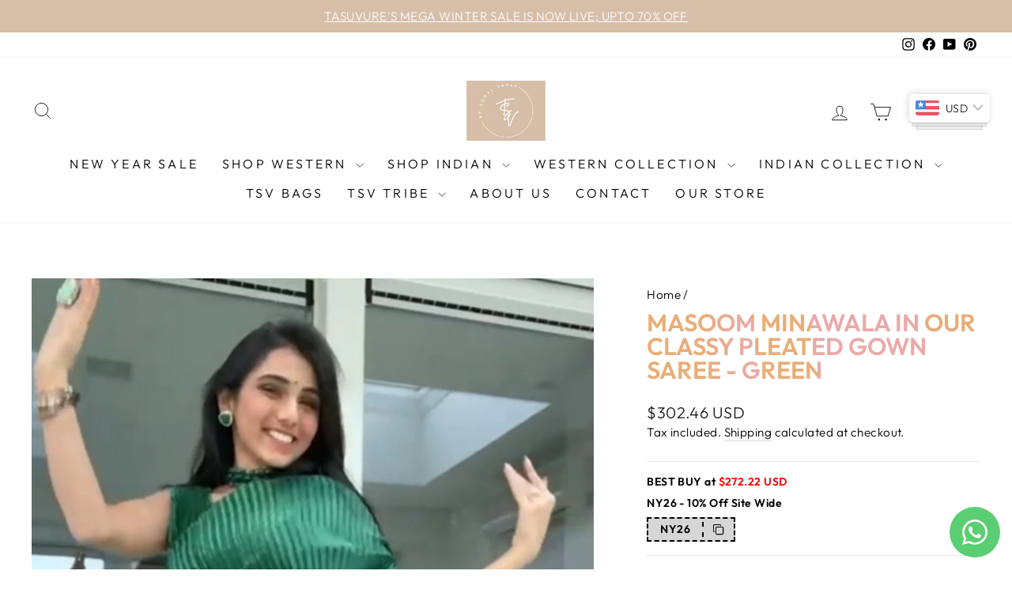

--- FILE ---
content_type: text/javascript
request_url: https://tasuvure.in/cdn/shop/t/13/compiled_assets/scripts.js?v=4136
body_size: -173
content:
(function(){var __sections__={};(function(){for(var i=0,s=document.getElementById("sections-script").getAttribute("data-sections").split(",");i<s.length;i++)__sections__[s[i]]=!0})(),function(){if(__sections__["main-product"])try{setTimeout(()=>{const addToCart=document.querySelector('form[action*="/cart/add"] [type="submit"]'),fixedAdd=document.getElementById("fixedAddToCart"),fixedBuy=document.getElementById("fixedBuyNow"),stickyWrap=document.querySelector(".sticky-bottom-addtocart"),footer=document.querySelector("footer"),media=document.querySelector(".grid.grid--product-images--partial");if(!addToCart||!fixedAdd||!fixedBuy||!stickyWrap||!footer||!media)return;fixedAdd.addEventListener("click",()=>addToCart.click());const realBuyNow=document.querySelector(".sr-headless-checkout");realBuyNow&&fixedBuy.addEventListener("click",()=>realBuyNow.click());let footerVisible=!1,atcVisible=!1,mediaVisible=!1;const updateState=()=>{const shouldHide=footerVisible||mediaVisible||atcVisible;stickyWrap.style.display=shouldHide?"none":"block",stickyWrap.style.opacity=shouldHide?"0":"1"},observer=new IntersectionObserver(entries=>{entries.forEach(entry=>{entry.target===footer&&(footerVisible=entry.isIntersecting),entry.target===addToCart&&(atcVisible=entry.isIntersecting),entry.target===media&&(mediaVisible=entry.isIntersecting)}),updateState()},{threshold:.2});observer.observe(footer),observer.observe(addToCart),observer.observe(media)},1e3)}catch(e){console.error(e)}}()})();
//# sourceMappingURL=/cdn/shop/t/13/compiled_assets/scripts.js.map?v=4136
